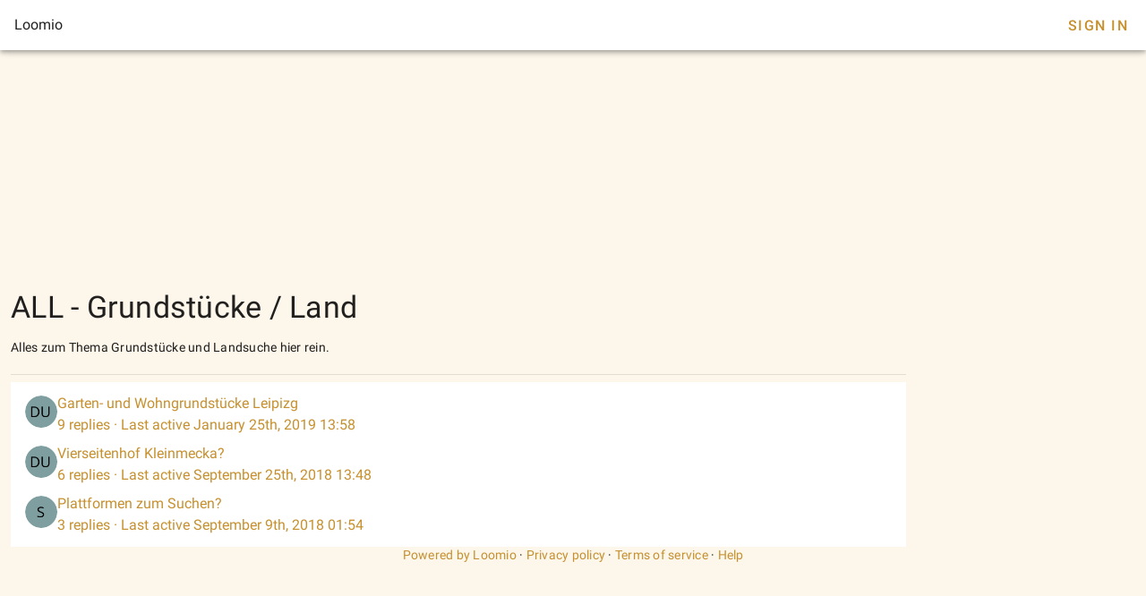

--- FILE ---
content_type: text/html; charset=utf-8
request_url: https://www.loomio.com/g/fe5T2k7Z/grundstucke-land
body_size: 1367
content:
<!DOCTYPE html>
<html lang='en'>
<head>
<title>ALL - Grundstücke / Land</title>
<meta charset='utf-8'>
<meta content='width=device-width, initial-scale=1.0' name='viewport'>
<meta content='ALL - Grundstücke / Land' property='og:title'>
<meta content='Alles zum Thema Grundstücke und Landsuche hier rein.&lt;br&gt;' name='description' property='og:description'>
<meta content='' property='og:image'>
<meta content='' property='og:image'>
<meta content='Loomio' property='og:site_name'>
<meta content='website' property='og:type'>
<link href='https://www.loomio.com/g/fe5T2k7Z' rel='canonical'>
<link href='/brand/icon_gold_150h.png' rel='icon'>
<link rel="stylesheet" href="/assets/vtfy/themeauto-4a2d1b149957c6724ff262eddfef27f0f4bbe0ec7d169b52796dea6c5a95ab19.css" media="screen" />
<link rel="stylesheet" crossorigin href="/client3/assets/app-u8eEgEnf.css">
</head>
<body>
<div data-v-app id='app'>
<div class='v-theme--auto v-application v-layout v-layout--full-height v-locale--is-ltr app-is-booted'>
<div class='v-application__wrap'>
<header class='px-4 v-toolbar v-toolbar--density-default bg-background v-theme--dark v-locale--is-ltr v-app-bar lmo-no-print'>
<div class='v-toolbar__content d-flex justify-space-between' style='height: 56px;'>
<div class='v-toolbar__title'>Loomio</div>
<div class='spacer'></div>
<div class='v-toolbar__items'></div>
<a class='navbar__sign-in v-btn v-btn--flat v-btn--text theme--auto v-size--default' href='?sign_in=1'>Sign In</a>
</div>
</header>
<div class='group-page mt-12'>
<main class='v-main'>
<div class='v-main__wrap'>
<div>
<div class='container gruop-page max-width-1024 px-0 px-sm-3'>
<div class='v-responsive v-image' style='border-radius: 8px;'>
<div class='v-responsive__sizer' style='padding-bottom: 20.4082%;'></div>
<div class='v-image__image v-image__image--cover' style='background-image: url(); background-position: center center;'></div>
</div>
<h1 class='text-h4 my-4'>
<span class='group-page__name mr-4'>ALL - Grundstücke / Land</span>
</h1>
<div class='lmo-markdown-wrapper text-body-2 text--primary group-page__description'>
<p>Alles zum Thema Grundstücke und Landsuche hier rein.</p>

</div>
<hr aria-orientation='horizontal' class='mt-4 v-divider theme--auto' role='separator'>
<div class='discussions-panel'>
<div class='discussions-panel v-card v-card--outlined v-sheet theme--auto mt-2'>
<div>
<div class='discussions-panel__content'>
<div class='discussions-panel__list thread-preview-collection__container'>
<div class='v-list thread-previews v-sheet v-sheet--tile theme--auto v-list--two-line' role='list'>
<a class='thread-preview thread-preview__link v-list-item v-list-item--link theme--auto' href='https://www.loomio.com/d/9ym0QD3N/garten-und-wohngrundstucke-leipizg' role='listitem' tabindex='0'>
<div class='v-list-item__avatar'>
<img alt="DU" class="base-mailer__avatar-image rounded-circle" style="width: 36px; height: 36px" width="36" height="36" src="https://ui-avatars.com/api/?name=D+U&amp;background=7F9EA0&amp;color=000000&amp;rounded=true&amp;format=png&amp;size=64" />

</div>
<div class='v-list-item__content'>
<div class='v-list-item__title' style='align-items: center;'>
<span class='thread-preview__title'>Garten- und Wohngrundstücke Leipizg</span>
</div>
<div class='v-list-item__subtitle'>
<span class='thread-preview__items-count'>9 replies</span>
<span></span>
<!--  -->
<span>
<span aria-hidden='true'>·</span>
</span>
<span>Last active January 25th, 2019 13:58</span>
</div>
</div>
</a>
<a class='thread-preview thread-preview__link v-list-item v-list-item--link theme--auto' href='https://www.loomio.com/d/7Yq0rx5S/vierseitenhof-kleinmecka' role='listitem' tabindex='0'>
<div class='v-list-item__avatar'>
<img alt="DU" class="base-mailer__avatar-image rounded-circle" style="width: 36px; height: 36px" width="36" height="36" src="https://ui-avatars.com/api/?name=D+U&amp;background=7F9EA0&amp;color=000000&amp;rounded=true&amp;format=png&amp;size=64" />

</div>
<div class='v-list-item__content'>
<div class='v-list-item__title' style='align-items: center;'>
<span class='thread-preview__title'>Vierseitenhof Kleinmecka?</span>
</div>
<div class='v-list-item__subtitle'>
<span class='thread-preview__items-count'>6 replies</span>
<span></span>
<!--  -->
<span>
<span aria-hidden='true'>·</span>
</span>
<span>Last active September 25th, 2018 13:48</span>
</div>
</div>
</a>
<a class='thread-preview thread-preview__link v-list-item v-list-item--link theme--auto' href='https://www.loomio.com/d/PIgqJecr/plattformen-zum-suchen' role='listitem' tabindex='0'>
<div class='v-list-item__avatar'>
<img alt="S" class="base-mailer__avatar-image rounded-circle" style="width: 36px; height: 36px" width="36" height="36" src="https://ui-avatars.com/api/?name=S&amp;background=7F9EA0&amp;color=000000&amp;rounded=true&amp;format=png&amp;size=64" />

</div>
<div class='v-list-item__content'>
<div class='v-list-item__title' style='align-items: center;'>
<span class='thread-preview__title'>Plattformen zum Suchen?</span>
</div>
<div class='v-list-item__subtitle'>
<span class='thread-preview__items-count'>3 replies</span>
<span></span>
<!--  -->
<span>
<span aria-hidden='true'>·</span>
</span>
<span>Last active September 9th, 2018 01:54</span>
</div>
</div>
</a>
</div>
</div>
</div>
</div>
</div>
</div>
</div>
</div>
</div>
</main>
</div>

<footer class='v-footer theme--auto text-body-2'>
<div class='v-layout justify-space-around'>
<div class='powered-by caption'>
<a href='https://www.loomio.com?utm_source=www.loomio.com&amp;utm_campaign=appfooter}' target='_blank'>Powered by Loomio</a>
<span>·</span>
<a href='https://help.loomio.com/en/policy/privacy' target='_blank'>Privacy policy</a>
<span>·</span>
<a href='https://help.loomio.com/en/policy/terms' target='_blank'>Terms of service</a>
<span>·</span>
<a href='https://help.loomio.com/' target='_blank'>Help</a>
</div>
</div>
</footer>
</div>
</div>
</div>
</body>
</html>
